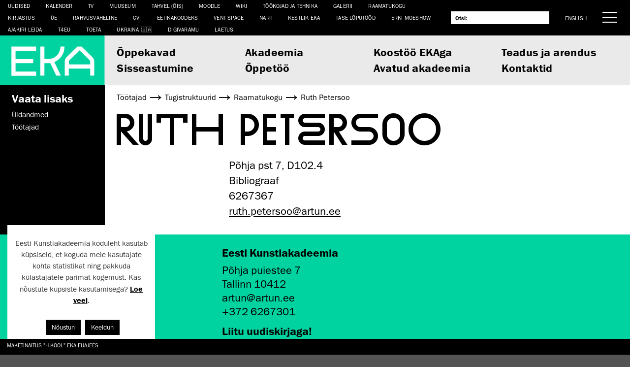

--- FILE ---
content_type: text/html; charset=UTF-8
request_url: https://www.artun.ee/et/inimesed/ruth-petersoo/
body_size: 14495
content:
<!doctype html>
<html lang="et">
  <head>
  	<meta charset="utf-8">
  	<meta http-equiv="x-ua-compatible" content="ie=edge">
  	<meta name="viewport" content="width=device-width, initial-scale=1, shrink-to-fit=no">
  	<title>Ruth Petersoo &mdash; Eesti Kunstiakadeemia</title>
<link rel="alternate" href="https://www.artun.ee/et/inimesed/ruth-petersoo/" hreflang="et" />
<link rel="alternate" href="https://www.artun.ee/en/people/ruth-petersoo-2/" hreflang="en" />

<!-- The SEO Framework by Sybre Waaijer -->
<meta name="robots" content="max-snippet:-1,max-image-preview:large,max-video-preview:-1" />
<link rel="canonical" href="https://www.artun.ee/et/inimesed/ruth-petersoo/" />
<link rel="shortlink" href="https://www.artun.ee/et/avaleht/?p=1294" />
<meta property="og:type" content="article" />
<meta property="og:locale" content="et_EE" />
<meta property="og:site_name" content="Eesti Kunstiakadeemia" />
<meta property="og:title" content="Ruth Petersoo &mdash; Eesti Kunstiakadeemia" />
<meta property="og:url" content="https://www.artun.ee/et/inimesed/ruth-petersoo/" />
<meta property="article:published_time" content="2013-03-10T15:18:42+00:00" />
<meta property="article:modified_time" content="2019-06-20T13:11:32+00:00" />
<meta property="article:publisher" content="https://www.facebook.com/Eestikunstiakadeemia" />
<meta name="twitter:card" content="summary_large_image" />
<meta name="twitter:site" content="@kunstiakadeemia" />
<meta name="twitter:title" content="Ruth Petersoo &mdash; Eesti Kunstiakadeemia" />
<meta name="google-site-verification" content="G0i9TAXZbSFZ9tyVSr-GaHDrNhkiRAdvq8898NoR3Ag" />
<script type="application/ld+json">{"@context":"https://schema.org","@graph":[{"@type":"WebSite","@id":"https://www.artun.ee/et/avaleht/#/schema/WebSite","url":"https://www.artun.ee/et/avaleht/","name":"Eesti Kunstiakadeemia","description":"Kunst Disain Arhitektuur Teadus","inLanguage":"et","potentialAction":{"@type":"SearchAction","target":{"@type":"EntryPoint","urlTemplate":"https://www.artun.ee/et/otsing/{search_term_string}/"},"query-input":"required name=search_term_string"},"publisher":{"@type":"Organization","@id":"https://www.artun.ee/et/avaleht/#/schema/Organization","name":"Eesti Kunstiakadeemia","url":"https://www.artun.ee/et/avaleht/"}},{"@type":"WebPage","@id":"https://www.artun.ee/et/inimesed/ruth-petersoo/","url":"https://www.artun.ee/et/inimesed/ruth-petersoo/","name":"Ruth Petersoo &mdash; Eesti Kunstiakadeemia","inLanguage":"et","isPartOf":{"@id":"https://www.artun.ee/et/avaleht/#/schema/WebSite"},"breadcrumb":{"@type":"BreadcrumbList","@id":"https://www.artun.ee/et/avaleht/#/schema/BreadcrumbList","itemListElement":[{"@type":"ListItem","position":1,"item":"https://www.artun.ee/et/avaleht/","name":"Eesti Kunstiakadeemia"},{"@type":"ListItem","position":2,"item":"https://www.artun.ee/et/kategooria/tugistruktuurid/","name":"Rubriik: Tugistruktuurid"},{"@type":"ListItem","position":3,"item":"https://www.artun.ee/et/kategooria/tugistruktuurid/raamatukogu/","name":"Rubriik: Raamatukogu"},{"@type":"ListItem","position":4,"name":"Ruth Petersoo"}]},"potentialAction":{"@type":"ReadAction","target":"https://www.artun.ee/et/inimesed/ruth-petersoo/"},"datePublished":"2013-03-10T15:18:42+00:00","dateModified":"2019-06-20T13:11:32+00:00"}]}</script>
<!-- / The SEO Framework by Sybre Waaijer | 1.58ms meta | 0.04ms boot -->

<link rel='dns-prefetch' href='//client.crisp.chat' />
		<!-- This site uses the Google Analytics by ExactMetrics plugin v8.1.0 - Using Analytics tracking - https://www.exactmetrics.com/ -->
							<script src="//www.googletagmanager.com/gtag/js?id=G-J3KNK7PQBF"  data-cfasync="false" data-wpfc-render="false" type="text/javascript" async></script>
			<script data-cfasync="false" data-wpfc-render="false" type="text/javascript">
				var em_version = '8.1.0';
				var em_track_user = true;
				var em_no_track_reason = '';
								var ExactMetricsDefaultLocations = {"page_location":"https:\/\/www.artun.ee\/et\/inimesed\/ruth-petersoo\/"};
				if ( typeof ExactMetricsPrivacyGuardFilter === 'function' ) {
					var ExactMetricsLocations = (typeof ExactMetricsExcludeQuery === 'object') ? ExactMetricsPrivacyGuardFilter( ExactMetricsExcludeQuery ) : ExactMetricsPrivacyGuardFilter( ExactMetricsDefaultLocations );
				} else {
					var ExactMetricsLocations = (typeof ExactMetricsExcludeQuery === 'object') ? ExactMetricsExcludeQuery : ExactMetricsDefaultLocations;
				}

								var disableStrs = [
										'ga-disable-G-J3KNK7PQBF',
									];

				/* Function to detect opted out users */
				function __gtagTrackerIsOptedOut() {
					for (var index = 0; index < disableStrs.length; index++) {
						if (document.cookie.indexOf(disableStrs[index] + '=true') > -1) {
							return true;
						}
					}

					return false;
				}

				/* Disable tracking if the opt-out cookie exists. */
				if (__gtagTrackerIsOptedOut()) {
					for (var index = 0; index < disableStrs.length; index++) {
						window[disableStrs[index]] = true;
					}
				}

				/* Opt-out function */
				function __gtagTrackerOptout() {
					for (var index = 0; index < disableStrs.length; index++) {
						document.cookie = disableStrs[index] + '=true; expires=Thu, 31 Dec 2099 23:59:59 UTC; path=/';
						window[disableStrs[index]] = true;
					}
				}

				if ('undefined' === typeof gaOptout) {
					function gaOptout() {
						__gtagTrackerOptout();
					}
				}
								window.dataLayer = window.dataLayer || [];

				window.ExactMetricsDualTracker = {
					helpers: {},
					trackers: {},
				};
				if (em_track_user) {
					function __gtagDataLayer() {
						dataLayer.push(arguments);
					}

					function __gtagTracker(type, name, parameters) {
						if (!parameters) {
							parameters = {};
						}

						if (parameters.send_to) {
							__gtagDataLayer.apply(null, arguments);
							return;
						}

						if (type === 'event') {
														parameters.send_to = exactmetrics_frontend.v4_id;
							var hookName = name;
							if (typeof parameters['event_category'] !== 'undefined') {
								hookName = parameters['event_category'] + ':' + name;
							}

							if (typeof ExactMetricsDualTracker.trackers[hookName] !== 'undefined') {
								ExactMetricsDualTracker.trackers[hookName](parameters);
							} else {
								__gtagDataLayer('event', name, parameters);
							}
							
						} else {
							__gtagDataLayer.apply(null, arguments);
						}
					}

					__gtagTracker('js', new Date());
					__gtagTracker('set', {
						'developer_id.dNDMyYj': true,
											});
					if ( ExactMetricsLocations.page_location ) {
						__gtagTracker('set', ExactMetricsLocations);
					}
										__gtagTracker('config', 'G-J3KNK7PQBF', {"forceSSL":"true"} );
															window.gtag = __gtagTracker;										(function () {
						/* https://developers.google.com/analytics/devguides/collection/analyticsjs/ */
						/* ga and __gaTracker compatibility shim. */
						var noopfn = function () {
							return null;
						};
						var newtracker = function () {
							return new Tracker();
						};
						var Tracker = function () {
							return null;
						};
						var p = Tracker.prototype;
						p.get = noopfn;
						p.set = noopfn;
						p.send = function () {
							var args = Array.prototype.slice.call(arguments);
							args.unshift('send');
							__gaTracker.apply(null, args);
						};
						var __gaTracker = function () {
							var len = arguments.length;
							if (len === 0) {
								return;
							}
							var f = arguments[len - 1];
							if (typeof f !== 'object' || f === null || typeof f.hitCallback !== 'function') {
								if ('send' === arguments[0]) {
									var hitConverted, hitObject = false, action;
									if ('event' === arguments[1]) {
										if ('undefined' !== typeof arguments[3]) {
											hitObject = {
												'eventAction': arguments[3],
												'eventCategory': arguments[2],
												'eventLabel': arguments[4],
												'value': arguments[5] ? arguments[5] : 1,
											}
										}
									}
									if ('pageview' === arguments[1]) {
										if ('undefined' !== typeof arguments[2]) {
											hitObject = {
												'eventAction': 'page_view',
												'page_path': arguments[2],
											}
										}
									}
									if (typeof arguments[2] === 'object') {
										hitObject = arguments[2];
									}
									if (typeof arguments[5] === 'object') {
										Object.assign(hitObject, arguments[5]);
									}
									if ('undefined' !== typeof arguments[1].hitType) {
										hitObject = arguments[1];
										if ('pageview' === hitObject.hitType) {
											hitObject.eventAction = 'page_view';
										}
									}
									if (hitObject) {
										action = 'timing' === arguments[1].hitType ? 'timing_complete' : hitObject.eventAction;
										hitConverted = mapArgs(hitObject);
										__gtagTracker('event', action, hitConverted);
									}
								}
								return;
							}

							function mapArgs(args) {
								var arg, hit = {};
								var gaMap = {
									'eventCategory': 'event_category',
									'eventAction': 'event_action',
									'eventLabel': 'event_label',
									'eventValue': 'event_value',
									'nonInteraction': 'non_interaction',
									'timingCategory': 'event_category',
									'timingVar': 'name',
									'timingValue': 'value',
									'timingLabel': 'event_label',
									'page': 'page_path',
									'location': 'page_location',
									'title': 'page_title',
									'referrer' : 'page_referrer',
								};
								for (arg in args) {
																		if (!(!args.hasOwnProperty(arg) || !gaMap.hasOwnProperty(arg))) {
										hit[gaMap[arg]] = args[arg];
									} else {
										hit[arg] = args[arg];
									}
								}
								return hit;
							}

							try {
								f.hitCallback();
							} catch (ex) {
							}
						};
						__gaTracker.create = newtracker;
						__gaTracker.getByName = newtracker;
						__gaTracker.getAll = function () {
							return [];
						};
						__gaTracker.remove = noopfn;
						__gaTracker.loaded = true;
						window['__gaTracker'] = __gaTracker;
					})();
									} else {
										console.log("");
					(function () {
						function __gtagTracker() {
							return null;
						}

						window['__gtagTracker'] = __gtagTracker;
						window['gtag'] = __gtagTracker;
					})();
									}
			</script>
				<!-- / Google Analytics by ExactMetrics -->
		<script type="text/javascript">
/* <![CDATA[ */
window._wpemojiSettings = {"baseUrl":"https:\/\/s.w.org\/images\/core\/emoji\/15.0.3\/72x72\/","ext":".png","svgUrl":"https:\/\/s.w.org\/images\/core\/emoji\/15.0.3\/svg\/","svgExt":".svg","source":{"concatemoji":"https:\/\/www.artun.ee\/wp\/wp-includes\/js\/wp-emoji-release.min.js?ver=6.6-alpha-58113"}};
/*! This file is auto-generated */
!function(i,n){var o,s,e;function c(e){try{var t={supportTests:e,timestamp:(new Date).valueOf()};sessionStorage.setItem(o,JSON.stringify(t))}catch(e){}}function p(e,t,n){e.clearRect(0,0,e.canvas.width,e.canvas.height),e.fillText(t,0,0);var t=new Uint32Array(e.getImageData(0,0,e.canvas.width,e.canvas.height).data),r=(e.clearRect(0,0,e.canvas.width,e.canvas.height),e.fillText(n,0,0),new Uint32Array(e.getImageData(0,0,e.canvas.width,e.canvas.height).data));return t.every(function(e,t){return e===r[t]})}function u(e,t,n){switch(t){case"flag":return n(e,"\ud83c\udff3\ufe0f\u200d\u26a7\ufe0f","\ud83c\udff3\ufe0f\u200b\u26a7\ufe0f")?!1:!n(e,"\ud83c\uddfa\ud83c\uddf3","\ud83c\uddfa\u200b\ud83c\uddf3")&&!n(e,"\ud83c\udff4\udb40\udc67\udb40\udc62\udb40\udc65\udb40\udc6e\udb40\udc67\udb40\udc7f","\ud83c\udff4\u200b\udb40\udc67\u200b\udb40\udc62\u200b\udb40\udc65\u200b\udb40\udc6e\u200b\udb40\udc67\u200b\udb40\udc7f");case"emoji":return!n(e,"\ud83d\udc26\u200d\u2b1b","\ud83d\udc26\u200b\u2b1b")}return!1}function f(e,t,n){var r="undefined"!=typeof WorkerGlobalScope&&self instanceof WorkerGlobalScope?new OffscreenCanvas(300,150):i.createElement("canvas"),a=r.getContext("2d",{willReadFrequently:!0}),o=(a.textBaseline="top",a.font="600 32px Arial",{});return e.forEach(function(e){o[e]=t(a,e,n)}),o}function t(e){var t=i.createElement("script");t.src=e,t.defer=!0,i.head.appendChild(t)}"undefined"!=typeof Promise&&(o="wpEmojiSettingsSupports",s=["flag","emoji"],n.supports={everything:!0,everythingExceptFlag:!0},e=new Promise(function(e){i.addEventListener("DOMContentLoaded",e,{once:!0})}),new Promise(function(t){var n=function(){try{var e=JSON.parse(sessionStorage.getItem(o));if("object"==typeof e&&"number"==typeof e.timestamp&&(new Date).valueOf()<e.timestamp+604800&&"object"==typeof e.supportTests)return e.supportTests}catch(e){}return null}();if(!n){if("undefined"!=typeof Worker&&"undefined"!=typeof OffscreenCanvas&&"undefined"!=typeof URL&&URL.createObjectURL&&"undefined"!=typeof Blob)try{var e="postMessage("+f.toString()+"("+[JSON.stringify(s),u.toString(),p.toString()].join(",")+"));",r=new Blob([e],{type:"text/javascript"}),a=new Worker(URL.createObjectURL(r),{name:"wpTestEmojiSupports"});return void(a.onmessage=function(e){c(n=e.data),a.terminate(),t(n)})}catch(e){}c(n=f(s,u,p))}t(n)}).then(function(e){for(var t in e)n.supports[t]=e[t],n.supports.everything=n.supports.everything&&n.supports[t],"flag"!==t&&(n.supports.everythingExceptFlag=n.supports.everythingExceptFlag&&n.supports[t]);n.supports.everythingExceptFlag=n.supports.everythingExceptFlag&&!n.supports.flag,n.DOMReady=!1,n.readyCallback=function(){n.DOMReady=!0}}).then(function(){return e}).then(function(){var e;n.supports.everything||(n.readyCallback(),(e=n.source||{}).concatemoji?t(e.concatemoji):e.wpemoji&&e.twemoji&&(t(e.twemoji),t(e.wpemoji)))}))}((window,document),window._wpemojiSettings);
/* ]]> */
</script>
<style id='wp-emoji-styles-inline-css' type='text/css'>

	img.wp-smiley, img.emoji {
		display: inline !important;
		border: none !important;
		box-shadow: none !important;
		height: 1em !important;
		width: 1em !important;
		margin: 0 0.07em !important;
		vertical-align: -0.1em !important;
		background: none !important;
		padding: 0 !important;
	}
</style>
<link rel='stylesheet' id='wp-block-library-css' href='https://www.artun.ee/wp/wp-includes/css/dist/block-library/style.min.css?ver=6.6-alpha-58113' type='text/css' media='all' />
<style id='pdfemb-pdf-embedder-viewer-style-inline-css' type='text/css'>
.wp-block-pdfemb-pdf-embedder-viewer{max-width:none}

</style>
<style id='global-styles-inline-css' type='text/css'>
body{--wp--preset--color--black: #000000;--wp--preset--color--cyan-bluish-gray: #abb8c3;--wp--preset--color--white: #ffffff;--wp--preset--color--pale-pink: #f78da7;--wp--preset--color--vivid-red: #cf2e2e;--wp--preset--color--luminous-vivid-orange: #ff6900;--wp--preset--color--luminous-vivid-amber: #fcb900;--wp--preset--color--light-green-cyan: #7bdcb5;--wp--preset--color--vivid-green-cyan: #00d084;--wp--preset--color--pale-cyan-blue: #8ed1fc;--wp--preset--color--vivid-cyan-blue: #0693e3;--wp--preset--color--vivid-purple: #9b51e0;--wp--preset--gradient--vivid-cyan-blue-to-vivid-purple: linear-gradient(135deg,rgba(6,147,227,1) 0%,rgb(155,81,224) 100%);--wp--preset--gradient--light-green-cyan-to-vivid-green-cyan: linear-gradient(135deg,rgb(122,220,180) 0%,rgb(0,208,130) 100%);--wp--preset--gradient--luminous-vivid-amber-to-luminous-vivid-orange: linear-gradient(135deg,rgba(252,185,0,1) 0%,rgba(255,105,0,1) 100%);--wp--preset--gradient--luminous-vivid-orange-to-vivid-red: linear-gradient(135deg,rgba(255,105,0,1) 0%,rgb(207,46,46) 100%);--wp--preset--gradient--very-light-gray-to-cyan-bluish-gray: linear-gradient(135deg,rgb(238,238,238) 0%,rgb(169,184,195) 100%);--wp--preset--gradient--cool-to-warm-spectrum: linear-gradient(135deg,rgb(74,234,220) 0%,rgb(151,120,209) 20%,rgb(207,42,186) 40%,rgb(238,44,130) 60%,rgb(251,105,98) 80%,rgb(254,248,76) 100%);--wp--preset--gradient--blush-light-purple: linear-gradient(135deg,rgb(255,206,236) 0%,rgb(152,150,240) 100%);--wp--preset--gradient--blush-bordeaux: linear-gradient(135deg,rgb(254,205,165) 0%,rgb(254,45,45) 50%,rgb(107,0,62) 100%);--wp--preset--gradient--luminous-dusk: linear-gradient(135deg,rgb(255,203,112) 0%,rgb(199,81,192) 50%,rgb(65,88,208) 100%);--wp--preset--gradient--pale-ocean: linear-gradient(135deg,rgb(255,245,203) 0%,rgb(182,227,212) 50%,rgb(51,167,181) 100%);--wp--preset--gradient--electric-grass: linear-gradient(135deg,rgb(202,248,128) 0%,rgb(113,206,126) 100%);--wp--preset--gradient--midnight: linear-gradient(135deg,rgb(2,3,129) 0%,rgb(40,116,252) 100%);--wp--preset--font-size--small: 13px;--wp--preset--font-size--medium: 20px;--wp--preset--font-size--large: 36px;--wp--preset--font-size--x-large: 42px;--wp--preset--spacing--20: 0.44rem;--wp--preset--spacing--30: 0.67rem;--wp--preset--spacing--40: 1rem;--wp--preset--spacing--50: 1.5rem;--wp--preset--spacing--60: 2.25rem;--wp--preset--spacing--70: 3.38rem;--wp--preset--spacing--80: 5.06rem;--wp--preset--shadow--natural: 6px 6px 9px rgba(0, 0, 0, 0.2);--wp--preset--shadow--deep: 12px 12px 50px rgba(0, 0, 0, 0.4);--wp--preset--shadow--sharp: 6px 6px 0px rgba(0, 0, 0, 0.2);--wp--preset--shadow--outlined: 6px 6px 0px -3px rgba(255, 255, 255, 1), 6px 6px rgba(0, 0, 0, 1);--wp--preset--shadow--crisp: 6px 6px 0px rgba(0, 0, 0, 1);}body { margin: 0; }.wp-site-blocks > .alignleft { float: left; margin-right: 2em; }.wp-site-blocks > .alignright { float: right; margin-left: 2em; }.wp-site-blocks > .aligncenter { justify-content: center; margin-left: auto; margin-right: auto; }:where(.is-layout-flex){gap: 0.5em;}:where(.is-layout-grid){gap: 0.5em;}body .is-layout-flow > .alignleft{float: left;margin-inline-start: 0;margin-inline-end: 2em;}body .is-layout-flow > .alignright{float: right;margin-inline-start: 2em;margin-inline-end: 0;}body .is-layout-flow > .aligncenter{margin-left: auto !important;margin-right: auto !important;}body .is-layout-constrained > .alignleft{float: left;margin-inline-start: 0;margin-inline-end: 2em;}body .is-layout-constrained > .alignright{float: right;margin-inline-start: 2em;margin-inline-end: 0;}body .is-layout-constrained > .aligncenter{margin-left: auto !important;margin-right: auto !important;}body .is-layout-constrained > :where(:not(.alignleft):not(.alignright):not(.alignfull)){margin-left: auto !important;margin-right: auto !important;}body .is-layout-flex{display: flex;}body .is-layout-flex{flex-wrap: wrap;align-items: center;}body .is-layout-flex > *{margin: 0;}body .is-layout-grid{display: grid;}body .is-layout-grid > *{margin: 0;}body{padding-top: 0px;padding-right: 0px;padding-bottom: 0px;padding-left: 0px;}a:where(:not(.wp-element-button)){text-decoration: underline;}.wp-element-button, .wp-block-button__link{background-color: #32373c;border-width: 0;color: #fff;font-family: inherit;font-size: inherit;line-height: inherit;padding: calc(0.667em + 2px) calc(1.333em + 2px);text-decoration: none;}.has-black-color{color: var(--wp--preset--color--black) !important;}.has-cyan-bluish-gray-color{color: var(--wp--preset--color--cyan-bluish-gray) !important;}.has-white-color{color: var(--wp--preset--color--white) !important;}.has-pale-pink-color{color: var(--wp--preset--color--pale-pink) !important;}.has-vivid-red-color{color: var(--wp--preset--color--vivid-red) !important;}.has-luminous-vivid-orange-color{color: var(--wp--preset--color--luminous-vivid-orange) !important;}.has-luminous-vivid-amber-color{color: var(--wp--preset--color--luminous-vivid-amber) !important;}.has-light-green-cyan-color{color: var(--wp--preset--color--light-green-cyan) !important;}.has-vivid-green-cyan-color{color: var(--wp--preset--color--vivid-green-cyan) !important;}.has-pale-cyan-blue-color{color: var(--wp--preset--color--pale-cyan-blue) !important;}.has-vivid-cyan-blue-color{color: var(--wp--preset--color--vivid-cyan-blue) !important;}.has-vivid-purple-color{color: var(--wp--preset--color--vivid-purple) !important;}.has-black-background-color{background-color: var(--wp--preset--color--black) !important;}.has-cyan-bluish-gray-background-color{background-color: var(--wp--preset--color--cyan-bluish-gray) !important;}.has-white-background-color{background-color: var(--wp--preset--color--white) !important;}.has-pale-pink-background-color{background-color: var(--wp--preset--color--pale-pink) !important;}.has-vivid-red-background-color{background-color: var(--wp--preset--color--vivid-red) !important;}.has-luminous-vivid-orange-background-color{background-color: var(--wp--preset--color--luminous-vivid-orange) !important;}.has-luminous-vivid-amber-background-color{background-color: var(--wp--preset--color--luminous-vivid-amber) !important;}.has-light-green-cyan-background-color{background-color: var(--wp--preset--color--light-green-cyan) !important;}.has-vivid-green-cyan-background-color{background-color: var(--wp--preset--color--vivid-green-cyan) !important;}.has-pale-cyan-blue-background-color{background-color: var(--wp--preset--color--pale-cyan-blue) !important;}.has-vivid-cyan-blue-background-color{background-color: var(--wp--preset--color--vivid-cyan-blue) !important;}.has-vivid-purple-background-color{background-color: var(--wp--preset--color--vivid-purple) !important;}.has-black-border-color{border-color: var(--wp--preset--color--black) !important;}.has-cyan-bluish-gray-border-color{border-color: var(--wp--preset--color--cyan-bluish-gray) !important;}.has-white-border-color{border-color: var(--wp--preset--color--white) !important;}.has-pale-pink-border-color{border-color: var(--wp--preset--color--pale-pink) !important;}.has-vivid-red-border-color{border-color: var(--wp--preset--color--vivid-red) !important;}.has-luminous-vivid-orange-border-color{border-color: var(--wp--preset--color--luminous-vivid-orange) !important;}.has-luminous-vivid-amber-border-color{border-color: var(--wp--preset--color--luminous-vivid-amber) !important;}.has-light-green-cyan-border-color{border-color: var(--wp--preset--color--light-green-cyan) !important;}.has-vivid-green-cyan-border-color{border-color: var(--wp--preset--color--vivid-green-cyan) !important;}.has-pale-cyan-blue-border-color{border-color: var(--wp--preset--color--pale-cyan-blue) !important;}.has-vivid-cyan-blue-border-color{border-color: var(--wp--preset--color--vivid-cyan-blue) !important;}.has-vivid-purple-border-color{border-color: var(--wp--preset--color--vivid-purple) !important;}.has-vivid-cyan-blue-to-vivid-purple-gradient-background{background: var(--wp--preset--gradient--vivid-cyan-blue-to-vivid-purple) !important;}.has-light-green-cyan-to-vivid-green-cyan-gradient-background{background: var(--wp--preset--gradient--light-green-cyan-to-vivid-green-cyan) !important;}.has-luminous-vivid-amber-to-luminous-vivid-orange-gradient-background{background: var(--wp--preset--gradient--luminous-vivid-amber-to-luminous-vivid-orange) !important;}.has-luminous-vivid-orange-to-vivid-red-gradient-background{background: var(--wp--preset--gradient--luminous-vivid-orange-to-vivid-red) !important;}.has-very-light-gray-to-cyan-bluish-gray-gradient-background{background: var(--wp--preset--gradient--very-light-gray-to-cyan-bluish-gray) !important;}.has-cool-to-warm-spectrum-gradient-background{background: var(--wp--preset--gradient--cool-to-warm-spectrum) !important;}.has-blush-light-purple-gradient-background{background: var(--wp--preset--gradient--blush-light-purple) !important;}.has-blush-bordeaux-gradient-background{background: var(--wp--preset--gradient--blush-bordeaux) !important;}.has-luminous-dusk-gradient-background{background: var(--wp--preset--gradient--luminous-dusk) !important;}.has-pale-ocean-gradient-background{background: var(--wp--preset--gradient--pale-ocean) !important;}.has-electric-grass-gradient-background{background: var(--wp--preset--gradient--electric-grass) !important;}.has-midnight-gradient-background{background: var(--wp--preset--gradient--midnight) !important;}.has-small-font-size{font-size: var(--wp--preset--font-size--small) !important;}.has-medium-font-size{font-size: var(--wp--preset--font-size--medium) !important;}.has-large-font-size{font-size: var(--wp--preset--font-size--large) !important;}.has-x-large-font-size{font-size: var(--wp--preset--font-size--x-large) !important;}
.wp-block-navigation a:where(:not(.wp-element-button)){color: inherit;}
:where(.wp-block-post-template.is-layout-flex){gap: 1.25em;}:where(.wp-block-post-template.is-layout-grid){gap: 1.25em;}
:where(.wp-block-columns.is-layout-flex){gap: 2em;}:where(.wp-block-columns.is-layout-grid){gap: 2em;}
.wp-block-pullquote{font-size: 1.5em;line-height: 1.6;}
</style>
<link rel='stylesheet' id='cookie-law-info-css' href='https://www.artun.ee/app/plugins/cookie-law-info/legacy/public/css/cookie-law-info-public.css?ver=3.2.7' type='text/css' media='all' />
<link rel='stylesheet' id='cookie-law-info-gdpr-css' href='https://www.artun.ee/app/plugins/cookie-law-info/legacy/public/css/cookie-law-info-gdpr.css?ver=3.2.7' type='text/css' media='all' />
<link rel='stylesheet' id='mailerlite_forms.css-css' href='https://www.artun.ee/app/plugins/official-mailerlite-sign-up-forms/assets/css/mailerlite_forms.css?ver=1.7.13' type='text/css' media='all' />
<link rel='stylesheet' id='sharebear-css' href='https://www.artun.ee/app/plugins/sharebear-pro/assets/css/sharebear.css?ver=6.6-alpha-58113' type='text/css' media='all' />
<link rel='stylesheet' id='sage/main.css-css' href='https://www.artun.ee/app/themes/eka2017/dist/styles/main_d7f0586f.css' type='text/css' media='all' />
<script type="text/javascript" src="https://www.artun.ee/app/plugins/google-analytics-dashboard-for-wp/assets/js/frontend-gtag.min.js?ver=8.1.0" id="exactmetrics-frontend-script-js" async="async" data-wp-strategy="async"></script>
<script data-cfasync="false" data-wpfc-render="false" type="text/javascript" id='exactmetrics-frontend-script-js-extra'>/* <![CDATA[ */
var exactmetrics_frontend = {"js_events_tracking":"true","download_extensions":"zip,mp3,mpeg,pdf,docx,pptx,xlsx,rar","inbound_paths":"[{\"path\":\"\\\/go\\\/\",\"label\":\"affiliate\"},{\"path\":\"\\\/recommend\\\/\",\"label\":\"affiliate\"}]","home_url":"https:\/\/www.artun.ee","hash_tracking":"false","v4_id":"G-J3KNK7PQBF"};/* ]]> */
</script>
<script type="text/javascript" src="https://www.artun.ee/wp/wp-includes/js/jquery/jquery.min.js?ver=3.7.1" id="jquery-core-js"></script>
<script type="text/javascript" id="jquery-migrate-js-before">
/* <![CDATA[ */
jQuery.migrateMute = true;
/* ]]> */
</script>
<script type="text/javascript" src="https://www.artun.ee/wp/wp-includes/js/jquery/jquery-migrate.min.js?ver=3.4.1" id="jquery-migrate-js"></script>
<script type="text/javascript" id="cookie-law-info-js-extra">
/* <![CDATA[ */
var Cli_Data = {"nn_cookie_ids":[],"cookielist":[],"non_necessary_cookies":[],"ccpaEnabled":"","ccpaRegionBased":"","ccpaBarEnabled":"","strictlyEnabled":["necessary","obligatoire"],"ccpaType":"gdpr","js_blocking":"1","custom_integration":"","triggerDomRefresh":"","secure_cookies":""};
var cli_cookiebar_settings = {"animate_speed_hide":"500","animate_speed_show":"500","background":"#FFF","border":"#b1a6a6c2","border_on":"","button_1_button_colour":"#000000","button_1_button_hover":"#000000","button_1_link_colour":"#fff","button_1_as_button":"1","button_1_new_win":"","button_2_button_colour":"#333","button_2_button_hover":"#292929","button_2_link_colour":"#000000","button_2_as_button":"","button_2_hidebar":"1","button_3_button_colour":"#000000","button_3_button_hover":"#000000","button_3_link_colour":"#ffffff","button_3_as_button":"1","button_3_new_win":"","button_4_button_colour":"#000","button_4_button_hover":"#000000","button_4_link_colour":"#333333","button_4_as_button":"","button_7_button_colour":"#61a229","button_7_button_hover":"#4e8221","button_7_link_colour":"#fff","button_7_as_button":"1","button_7_new_win":"","font_family":"inherit","header_fix":"","notify_animate_hide":"1","notify_animate_show":"","notify_div_id":"#cookie-law-info-bar","notify_position_horizontal":"right","notify_position_vertical":"bottom","scroll_close":"","scroll_close_reload":"","accept_close_reload":"","reject_close_reload":"","showagain_tab":"1","showagain_background":"#fff","showagain_border":"#000","showagain_div_id":"#cookie-law-info-again","showagain_x_position":"0px","text":"#333333","show_once_yn":"","show_once":"10000","logging_on":"","as_popup":"","popup_overlay":"1","bar_heading_text":"","cookie_bar_as":"widget","popup_showagain_position":"bottom-right","widget_position":"left"};
var log_object = {"ajax_url":"https:\/\/www.artun.ee\/wp\/wp-admin\/admin-ajax.php"};
/* ]]> */
</script>
<script type="text/javascript" src="https://www.artun.ee/app/plugins/cookie-law-info/legacy/public/js/cookie-law-info-public.js?ver=3.2.7" id="cookie-law-info-js"></script>
<link rel="https://api.w.org/" href="https://www.artun.ee/wp-json/" /><link rel="EditURI" type="application/rsd+xml" title="RSD" href="https://www.artun.ee/wp/xmlrpc.php?rsd" />
<link rel="alternate" type="application/json+oembed" href="https://www.artun.ee/wp-json/oembed/1.0/embed?url=https%3A%2F%2Fwww.artun.ee%2Fet%2Finimesed%2Fruth-petersoo%2F" />
<link rel="alternate" type="text/xml+oembed" href="https://www.artun.ee/wp-json/oembed/1.0/embed?url=https%3A%2F%2Fwww.artun.ee%2Fet%2Finimesed%2Fruth-petersoo%2F&#038;format=xml" />
            <!-- MailerLite Universal -->
            <script>
                (function (m, a, i, l, e, r) {
                    m['MailerLiteObject'] = e;

                    function f() {
                        var c = {a: arguments, q: []};
                        var r = this.push(c);
                        return "number" != typeof r ? r : f.bind(c.q);
                    }

                    f.q = f.q || [];
                    m[e] = m[e] || f.bind(f.q);
                    m[e].q = m[e].q || f.q;
                    r = a.createElement(i);
                    var _ = a.getElementsByTagName(i)[0];
                    r.async = 1;
                    r.src = l + '?' + (~~(new Date().getTime() / 10000000));
                    _.parentNode.insertBefore(r, _);
                })(window, document, 'script', 'https://static.mailerlite.com/js/universal.js', 'ml');

                var ml_account = ml('accounts', '415261', 'x2p8o5g3l4', 'load');
            </script>
            <!-- End MailerLite Universal -->
        <meta name="facebook-domain-verification" content="fo0ortt0zbgq34wpq7tjdl5g3vm6gk" />		<style>
			.algolia-search-highlight {
				background-color: #fffbcc;
				border-radius: 2px;
				font-style: normal;
			}
		</style>
				<style type="text/css" id="wp-custom-css">
			.wp-block-media-text__media img {
	height: auto !important;
}

.has-small-line-height {
	line-height: 1.4285rem !important;
}

.ua-flag::after {
  content: "\1F1FA\1F1E6";
	margin-left: 5px;
}

		</style>
		  	<link rel="icon" href="https://www.artun.ee/app/themes/eka2017/dist/images/favicon_7b1b3580.ico" type="image/x-icon" />
    <script type="text/javascript">
    	function getLangCode () { 
    		return "et";
    	}
    </script>
	<!-- Facebook Pixel Code -->
	<script>
	!function(f,b,e,v,n,t,s)
	{if(f.fbq)return;n=f.fbq=function(){n.callMethod?
	n.callMethod.apply(n,arguments):n.queue.push(arguments)};
	if(!f._fbq)f._fbq=n;n.push=n;n.loaded=!0;n.version='2.0';
	n.queue=[];t=b.createElement(e);t.async=!0;
	t.src=v;s=b.getElementsByTagName(e)[0];
	s.parentNode.insertBefore(t,s)}(window,document,'script',
	'https://connect.facebook.net/en_US/fbevents.js');
	fbq('init', '1666785060034847');
	fbq('init', '961938747341902');
	fbq('track', 'PageView');
	</script>
	<noscript>
	<img height="1" width="1"
	src="https://www.facebook.com/tr?id=1666785060034847&ev=PageView&noscript=1"
	/>
	<img height="1" width="1" 
	src="https://www.facebook.com/tr?id=961938747341902&ev=PageView
	&noscript=1"/>
	</noscript>
	<!-- End Facebook Pixel Code -->
	</head>
  <body class="eka_contacts-template-default single single-eka_contacts postid-1294 wp-embed-responsive ruth-petersoo app-data index-data singular-data single-data single-eka_contacts-data single-eka_contacts-ruth-petersoo-data">
    <div class="ui right vertical inverted menu sidebar desktop-tablet-only" id="mobile-right-sidebar">
      <a href="https://accounts.google.com/o/oauth2/auth?scope=https%3A%2F%2Fwww.googleapis.com%2Fauth%2Fuserinfo.email+https%3A%2F%2Fwww.googleapis.com%2Fauth%2Fuserinfo.profile&state=b706afc1bc&redirect_uri=https%3A%2F%2Fwww.artun.ee%2Fapp%2Fplugins%2Feka-user-management%2Flogin.php&response_type=code&client_id=125836874115.apps.googleusercontent.com&hd=artun.ee" title="Logi sisse" class="item">Logi sisse</a><a  href="https://www.artun.ee/en/people/ruth-petersoo-2/"  class="lang-item lang-item-775 lang-item-en lang-item-first item menu-english">English</a></li>
<a  href="https://www.artun.ee/sisseastumine/tere-tulemast/"  class="item menu-sisseastumine">Sisseastumine</a></li>
<a  href="/erialad"  class="item menu-erialad">Erialad</a></li>
<a  href="/kontaktid"  class="item menu-kontaktid">Kontaktid</a></li>
<a  href="https://www.artun.ee/akadeemia/akadeemiast/tutvustus/"  class="item menu-akadeemia">Akadeemia</a></li>
<a  href="/oppimine"  class="item menu-oppimine">Õppimine</a></li>
<a  href="https://www.artun.ee/teadus-ja-arendus/teadus/teadustegevus/"  class="item menu-teadus-ja-arendus">Teadus ja arendus</a></li>
<a  href="/avatud-akadeemia"  class="item menu-avatud-akadeemia">Avatud Akadeemia</a></li>
<a  href="https://tahvel.edu.ee/#/"  class="black-bg-menu-item item menu-tahvel-ois">Tahvel (ÕIS)</a></li>
<a  href="https://moodle.artun.ee/"  class="black-bg-menu-item item menu-moodle">Moodle</a></li>
    </div>
    <div class="ui top vertical inverted grey menu sidebar mobile-only" id="mobile-top-sidebar">
      <a href="https://accounts.google.com/o/oauth2/auth?scope=https%3A%2F%2Fwww.googleapis.com%2Fauth%2Fuserinfo.email+https%3A%2F%2Fwww.googleapis.com%2Fauth%2Fuserinfo.profile&state=b706afc1bc&redirect_uri=https%3A%2F%2Fwww.artun.ee%2Fapp%2Fplugins%2Feka-user-management%2Flogin.php&response_type=code&client_id=125836874115.apps.googleusercontent.com&hd=artun.ee" title="Logi sisse" class="item">Logi sisse</a><a  href="https://www.artun.ee/en/people/ruth-petersoo-2/"  class="lang-item lang-item-775 lang-item-en lang-item-first item menu-english">English</a></li>
<a  href="https://www.artun.ee/sisseastumine/tere-tulemast/"  class="item menu-sisseastumine">Sisseastumine</a></li>
<a  href="/erialad"  class="item menu-erialad">Erialad</a></li>
<a  href="/kontaktid"  class="item menu-kontaktid">Kontaktid</a></li>
<a  href="https://www.artun.ee/akadeemia/akadeemiast/tutvustus/"  class="item menu-akadeemia">Akadeemia</a></li>
<a  href="/oppimine"  class="item menu-oppimine">Õppimine</a></li>
<a  href="https://www.artun.ee/teadus-ja-arendus/teadus/teadustegevus/"  class="item menu-teadus-ja-arendus">Teadus ja arendus</a></li>
<a  href="/avatud-akadeemia"  class="item menu-avatud-akadeemia">Avatud Akadeemia</a></li>
<a  href="https://tahvel.edu.ee/#/"  class="black-bg-menu-item item menu-tahvel-ois">Tahvel (ÕIS)</a></li>
<a  href="https://moodle.artun.ee/"  class="black-bg-menu-item item menu-moodle">Moodle</a></li>
    </div>
    <header id="main-header grey-bg z9">
	<div class="ui fluid container grey-bg z9">
		<div class="ui mobile only middle aligned grid grey-bg z9">
			<div class="centered row grey-bg z9">
				<div class="four wide column grey-bg z9">
					<a href="https://www.artun.ee/et/avaleht/">
				    	<img class="ui fluid image z9" alt="Logo of the Estonian Academy of Arts" src="https://www.artun.ee/app/themes/eka2017/dist/images/estonian-academy-arts-logo_c0a1f5b2.svg">
					</a>
				</div>
				<div class="six wide column grey-bg z9">
					<form class="ui mini form" method="get" id="searchform" action="https://www.artun.ee/">
						<div class="ui fluid input ml1">
							<input type="text" class="field" name="s" id="s" placeholder="Otsi:" />
						</div>
					</form>
				</div>
				<div class="two wide column grey-bg z9">
				    <a href="javascript:;" class="launch item open button z9 hamburger hamburger--boring js-hamburger">
				        <div class="hamburger-box align-bottom">
				          <div class="hamburger-inner black"></div>
				        </div>
				    </a>
				</div>
			</div>
		</div>
		<nav class="ui inverted mini menu" id="ticker-nav">
			<div class="fitted item">
				<div class="newsticker"><ul id="newsticker"><li><a style="color: #fff;" href="https://www.artun.ee/et/kalender/maketinaitus-h-kool-eka-fuajees/">Maketinäitus "H-kool" EKA fuajees</a></li><li><a style="color: #fff;" href="https://www.artun.ee/et/eka-valge-maja-on-aasta-betoonehitis-2025-nominent/">EKA valge maja on Aasta Betoonehitis 2025 nominent</a></li><li><a style="color: #fff;" href="https://www.artun.ee/et/loputoode-kaitsmiskomisjonid/">Lõputööde kaitsmiskomisjonid 2025/2026. õa sügis (jaanuaris)</a></li><li><a style="color: #fff;" href="https://www.artun.ee/et/kalender/ketlin-kuusing-ja-sten-saarits-hop-galeriis/">Ketlin Kuusing ja Sten Saarits Hop Galeriis</a></li><li><a style="color: #fff;" href="https://www.artun.ee/et/humanitaarteaduste-aastapreemia-nominent-prof-virve-sarapik/">Humanitaarteaduste aastapreemia nominent prof. Virve Sarapik</a></li></ul></div>	
			</div>
		</nav>
		<nav class="ui inverted mini menu z9" id="secondary-nav">
			<div class="ui grid z9">
			  	<a  href="https://www.artun.ee/et/akadeemia/uudised/"  class="item menu-uudised">Uudised</a></li>
<a  href="/oppimine/kalender"  class="item menu-kalender">Kalender</a></li>
<a  href="https://tv.artun.ee/"  class="item menu-tv">TV</a></li>
<a  href="https://www.artun.ee/muuseum/"  class="item menu-muuseum">Muuseum</a></li>
<a  href="https://tahvel.edu.ee/#/"  class="item menu-tahvel-ois">Tahvel (ÕIS)</a></li>
<a  href="https://moodle.artun.ee/"  class="item menu-moodle">Moodle</a></li>
<a  href="https://wiki.artun.ee/"  class="item menu-wiki">WIKI</a></li>
<a  href="https://www.artun.ee/oppimine/tookojad/"  class="item menu-tookojad-ja-tehnika">Töökojad ja tehnika</a></li>
<a  href="https://www.artun.ee/et/eka-naitused/"  class="item menu-galerii">Galerii</a></li>
<a  href="https://www.artun.ee/et/raamatukogu/"  class="item menu-raamatukogu">Raamatukogu</a></li>
<a  href="https://www.artun.ee/et/kirjastamine/"  class="item menu-kirjastus">Kirjastus</a></li>
<a  href="https://www.artun.ee/oppimine/tudengielu/uliopilasesindus/"  class="item menu-ue">ÜE</a></li>
<a  href="/akadeemia/rahvusvaheline/"  class="item menu-rahvusvaheline">Rahvusvaheline</a></li>
<a  href="https://www.artun.ee/et/eka-cvi/"  class="item menu-cvi">CVI</a></li>
<a  href="https://www.artun.ee/et/akadeemia/too/vaimne-heaolu/"  class="item menu-eetikakoodeks">EETIKAKOODEKS</a></li>
<a  href="https://www.artun.ee/et/erialad/kaasaegne-kunst/vent-space/"  class="item menu-vent-space">Vent Space</a></li>
<a  href="https://www.nart.ee/et/"  class="item menu-nart">NART</a></li>
<a  href="https://www.artun.ee/et/akadeemia/kestlik-eka/"  class="item menu-kestlik-eka">Kestlik EKA</a></li>
<a  href="https://www.artun.ee/eka-naitused/tase/"  class="item menu-tase-loputood">TASE lõputööd</a></li>
<a  href="https://www.artun.ee/erki-moeshow/"  class="item menu-erki-moeshow">ERKI Moeshow</a></li>
<a  href="https://leida.artun.ee/et"  class="item menu-ajakiri-leida">Ajakiri LEIDA</a></li>
<a  href="https://www.artun.ee/et/akadeemia/rahvusvaheline/t4eu/"  class="item menu-t4eu">T4EU</a></li>
<a  href="https://sihtasutus.artun.ee/"  class="item menu-toeta">TOETA</a></li>
<a  href="https://www.artun.ee/et/ukraine/"  class="ua-flag item menu-ukraina">Ukraina</a></li>
<a  href="http://eka.access.preservica.com/"  class="item menu-digivaramu">Digivaramu</a></li>
<a  href="http://laetus.artun.ee/"  class="item menu-laetus">LAETUS</a></li>
		    </div>
	    	<div class="menu right z9" id="language-menu">
			    <div class="vertically fitted item z9"><form class="ui form" method="get" id="searchform" action="https://www.artun.ee/et/">
	<div class="ui micro input">
		<input type="text" class="field" name="s" id="s" placeholder="Otsi:" />
	</div>
</form></div>
			    <a  href="https://www.artun.ee/en/people/ruth-petersoo-2/"  class="lang-item lang-item-775 lang-item-en lang-item-first item menu-english">English</a></li>
			    <a href="javascript:;" class="launch vertically fitted item open button z9 hamburger hamburger--boring js-hamburger">
			        <div class="hamburger-box z9">
			          <div class="hamburger-inner"></div>
			        </div>
			    </a>
		    </div>
		</nav>
		<div class="ui doubling stackable computer only tablet only grid grey-bg">
			<div class="two wide computer four wide tablet middle aligned column">
				<a href="https://www.artun.ee/et/avaleht/">
					<img class="ui fluid image" alt="Logo of the Estonian Academy of Arts" src="https://www.artun.ee/app/themes/eka2017/dist/images/estonian-academy-arts-logo_c0a1f5b2.svg">
				</a>
			</div>
			<div class="ten wide computer eight wide tablet middle aligned column">
				<nav class="ui four column doubling grid compact menu" id="primary-nav">
					<a  href="/erialad"  class="item fitted item column menu-oppekavad">Õppekavad</a></li>
<a  href="https://www.artun.ee/akadeemia/akadeemiast/tutvustus/"  class="item fitted item column menu-akadeemia">Akadeemia</a></li>
<a  href="https://www.artun.ee/et/teadus-ja-arendus/koostoo/ettevotluskoostoo/"  class="item fitted item column menu-koostoo-ekaga">Koostöö EKAga</a></li>
<a  href="/teadus-ja-arendus/teadus/teadustegevus/"  class="item fitted item column menu-teadus-ja-arendus">Teadus ja arendus</a></li>
<a  href="/sisseastumine"  class="item fitted item column menu-sisseastumine">Sisseastumine</a></li>
<a  href="https://www.artun.ee/oppimine/akadeemiline-kalender/"  class="item fitted item column menu-oppetoo">Õppetöö</a></li>
<a  href="/avatud-akadeemia"  class="item fitted item column menu-avatud-akadeemia">Avatud akadeemia</a></li>
<a  href="/kontaktid"  class="item fitted item column menu-kontaktid">Kontaktid</a></li>
				</nav>
			</div>
		</div>
	</div>
</header>
    <div class="pusher">
      <main role="document">
                         <div class="ui fluid container">
    <div class="ui stackable doubling grid">
        <div class="two wide computer four wide tablet column">
            <div class="ui basic inverted segment h100">
                <div class="ui massive fluid vertical inverted borderless sidebar-menu menu">
                    <div class="fitted item">
                        <div class="header">Vaata lisaks</div>
                        <div class="menu">
                            <a  href="https://www.artun.ee/et/kontaktid/uldandmed/"  class="item menu-uldandmed">Üldandmed</a></li>
<a  href="https://www.artun.ee/et/tootajad/"  class="item menu-tootajad">Töötajad</a></li>
                        </div>
                    </div>
                </div>
            </div>
        </div>
        <div class="ten wide computer eight wide tablet column">
            <div class="ui basic segment">
                <div class="ui breadcrumb breadcrumbs" typeof="BreadcrumbList" vocab="https://schema.org/">
	<!-- Breadcrumb NavXT 7.3.1 -->
<span property="itemListElement" typeof="ListItem"><a property="item" typeof="WebPage" title="Mine Töötajad." href="https://www.artun.ee/et/tootajad/" class="eka_contacts-root post post-eka_contacts"><span property="name">Töötajad</span></a><meta property="position" content="1"></span><i class="ekachevron icon"></i><span property="itemListElement" typeof="ListItem"><a property="item" typeof="WebPage" title="Mine rubriigi Tugistruktuurid arhiivi." href="https://www.artun.ee/et/kategooria/tugistruktuurid/?post_type=eka_contacts" class="taxonomy category"><span property="name">Tugistruktuurid</span></a><meta property="position" content="2"></span><i class="ekachevron icon"></i><span property="itemListElement" typeof="ListItem"><a property="item" typeof="WebPage" title="Mine rubriigi Raamatukogu arhiivi." href="https://www.artun.ee/et/kategooria/tugistruktuurid/raamatukogu/?post_type=eka_contacts" class="taxonomy category"><span property="name">Raamatukogu</span></a><meta property="position" content="3"></span><i class="ekachevron icon"></i><span property="itemListElement" typeof="ListItem"><a property="item" typeof="WebPage" title="Mine Ruth Petersoo." href="https://www.artun.ee/et/inimesed/ruth-petersoo/" class="post post-eka_contacts current-item"><span property="name">Ruth Petersoo</span></a><meta property="position" content="4"></span></div>
                <h1 class="entry-title">Ruth Petersoo</h1>

                
                <div class="ui five column stackable grid">
                    <div class="one wide computer five wide tablet mobile column">
                        <div class="ui fluid card">
                            <div class="image">
                                                            </div>
                        </div>
                    </div>
                    <div class="three wide computer five wide tablet mobile column">
                        <div class="ui basic content segment">
                            <div class="entry-content">
                                <div>Põhja pst 7, D102.4</div><div><p>Bibliograaf</p></div><div>6267367</div><div><a href="mailto:ruth.petersoo@artun.ee">ruth.petersoo@artun.ee</a></div>                            </div>
                        </div>

                    </div>
                </div>

            </div>
        </div>  
    </div>
</div>
                </main>
            <footer class="ui footer green-bg">
	<div class="ui fluid container" id="footer-menu">
		<div class="ui stackable doubling grid">
			<div class="two wide four wide tablet column">
				<div class="ui basic segment">
	<div class="ui massive vertical social menu">
		<div class="header horizontally fitted item">Oleme sotsiaalsed</div>
		<a  target="_blank" href="https://www.facebook.com/Eestikunstiakadeemia"  class="item fitted item column menu-facebook">Facebook</a></li>
<a  target="_blank" href="https://www.instagram.com/eka_estonian_academy_of_arts/"  class="item fitted item column menu-instagram">Instagram</a></li>
<a  target="_blank" href="https://twitter.com/ArtAcademyEKA"  class="item fitted item column menu-twitter">Twitter</a></li>
<a  target="_blank" href="https://www.linkedin.com/school/estonianacademyofarts/"  class="item fitted item column menu-linkedin">LinkedIn</a></li>
<a  target="_blank" href="https://www.flickr.com/photos/186486287@N05/albums"  class="item fitted item column menu-flickr">Flickr</a></li>
<a  target="_blank" href="http://vimeo.com/artun/"  class="item fitted item column menu-vimeo">Vimeo</a></li>
<a  target="_blank" href="https://www.youtube.com/channel/UCL0V3XR8iViHNtRYDK5G1yQ"  class="item fitted item column menu-youtube">YouTube</a></li>
	</div>
</div>
			</div>
			<div class="two wide four wide tablet column">
				<div class="ui basic segment">
	<div class="ui massive vertical menu">
		<div class="header horizontally fitted item">Eesti Kunstiakadeemia</div>
	  	<div class="fitted item">
				    			<a href="https://goo.gl/maps/V3Rr3pt3uDA2" target="_blank">Põhja puiestee 7</a>
				    		</div><div class="fitted item">
				    			<a href="https://goo.gl/maps/V3Rr3pt3uDA2" target="_blank">Tallinn 10412</a>
				    		</div><div class="fitted item">
				    			<a href="mailto:artun@artun.ee" target="_blank">artun@artun.ee</a>
				    		</div><div class="fitted item">
				    			<a href="" target="_blank">+372 6267301</a>
				    		</div>	  	<div class="header horizontally fitted item"><a href="#" class="joinnewsletter">
	Liitu uudiskirjaga!</a></div>
	</div>
</div>
			</div>
			<div class="right floated two wide computer four wide tablet column"></div>
		</div>
	</div>
	<div class="ui fluid container" id="copyright">
		<div class="ui basic segment desktop-tablet-only">
			<nav class="ui secondary menu" id="footer-copyright-menu">
				<div class="menu">
				  	<a  href="/"  class="item fitted item column menu-artun-ee-2024">Artun.ee 2024</a></li>
<a  href="https://www.artun.ee/et/eka-kasutustingimused-ja-privaatsuspoliitika/"  class="item fitted item column menu-kasutustingimused-ja-privaatsuspoliitika">Kasutustingimused ja privaatsuspoliitika</a></li>
	    		</div>
			</nav>
		</div>
		<div class="ui basic segment mobile-only white-bg">
			<nav class="ui small secondary three item menu" id="footer-copyright-mobile-menu">
			  	<a  href="/"  class="item fitted item column menu-artun-ee-2024">Artun.ee 2024</a></li>
<a  href="https://www.artun.ee/et/eka-kasutustingimused-ja-privaatsuspoliitika/"  class="item fitted item column menu-kasutustingimused-ja-privaatsuspoliitika">Kasutustingimused ja privaatsuspoliitika</a></li>
			</nav>
		</div>
	</div>
</footer>
      <!--googleoff: all--><div id="cookie-law-info-bar" data-nosnippet="true"><span>Eesti Kunstiakadeemia koduleht kasutab küpsiseid, et koguda meie kasutajate kohta statistikat ning pakkuda külastajatele parimat kogemust. Kas nõustute küpsiste kasutamisega? <a href="https://www.artun.ee/et/eka-kasutustingimused-ja-privaatsuspoliitika/" id="CONSTANT_OPEN_URL" target="_blank" class="cli-plugin-main-link">Loe veel</a>.<br />
<br />
<a role='button' data-cli_action="accept" id="cookie_action_close_header" class="medium cli-plugin-button cli-plugin-main-button cookie_action_close_header cli_action_button wt-cli-accept-btn">Nõustun</a> <a href="https://www.artun.ee/eka-kasutustingimused-ja-privaatsuspoliitika/" id="CONSTANT_OPEN_URL" class="medium cli-plugin-button cli-plugin-main-button cookie_action_close_header_reject cli_action_button wt-cli-reject-btn" data-cli_action="reject">Keeldun</a></span></div><div id="cookie-law-info-again" data-nosnippet="true"><span id="cookie_hdr_showagain">Küpsised</span></div><div class="cli-modal" data-nosnippet="true" id="cliSettingsPopup" tabindex="-1" role="dialog" aria-labelledby="cliSettingsPopup" aria-hidden="true">
  <div class="cli-modal-dialog" role="document">
	<div class="cli-modal-content cli-bar-popup">
		  <button type="button" class="cli-modal-close" id="cliModalClose">
			<svg class="" viewBox="0 0 24 24"><path d="M19 6.41l-1.41-1.41-5.59 5.59-5.59-5.59-1.41 1.41 5.59 5.59-5.59 5.59 1.41 1.41 5.59-5.59 5.59 5.59 1.41-1.41-5.59-5.59z"></path><path d="M0 0h24v24h-24z" fill="none"></path></svg>
			<span class="wt-cli-sr-only">Close</span>
		  </button>
		  <div class="cli-modal-body">
			<div class="cli-container-fluid cli-tab-container">
	<div class="cli-row">
		<div class="cli-col-12 cli-align-items-stretch cli-px-0">
			<div class="cli-privacy-overview">
				<h4>Privacy Overview</h4>				<div class="cli-privacy-content">
					<div class="cli-privacy-content-text">This website uses cookies to improve your experience while you navigate through the website. Out of these cookies, the cookies that are categorized as necessary are stored on your browser as they are essential for the working of basic functionalities of the website. We also use third-party cookies that help us analyze and understand how you use this website. These cookies will be stored in your browser only with your consent. You also have the option to opt-out of these cookies. But opting out of some of these cookies may have an effect on your browsing experience.</div>
				</div>
				<a class="cli-privacy-readmore" aria-label="Show more" role="button" data-readmore-text="Show more" data-readless-text="Show less"></a>			</div>
		</div>
		<div class="cli-col-12 cli-align-items-stretch cli-px-0 cli-tab-section-container">
												<div class="cli-tab-section">
						<div class="cli-tab-header">
							<a role="button" tabindex="0" class="cli-nav-link cli-settings-mobile" data-target="necessary" data-toggle="cli-toggle-tab">
								Necessary							</a>
															<div class="wt-cli-necessary-checkbox">
									<input type="checkbox" class="cli-user-preference-checkbox"  id="wt-cli-checkbox-necessary" data-id="checkbox-necessary" checked="checked"  />
									<label class="form-check-label" for="wt-cli-checkbox-necessary">Necessary</label>
								</div>
								<span class="cli-necessary-caption">Always Enabled</span>
													</div>
						<div class="cli-tab-content">
							<div class="cli-tab-pane cli-fade" data-id="necessary">
								<div class="wt-cli-cookie-description">
									Necessary cookies are absolutely essential for the website to function properly. This category only includes cookies that ensures basic functionalities and security features of the website. These cookies do not store any personal information.								</div>
							</div>
						</div>
					</div>
																	<div class="cli-tab-section">
						<div class="cli-tab-header">
							<a role="button" tabindex="0" class="cli-nav-link cli-settings-mobile" data-target="non-necessary" data-toggle="cli-toggle-tab">
								Non-necessary							</a>
															<div class="cli-switch">
									<input type="checkbox" id="wt-cli-checkbox-non-necessary" class="cli-user-preference-checkbox"  data-id="checkbox-non-necessary" checked='checked' />
									<label for="wt-cli-checkbox-non-necessary" class="cli-slider" data-cli-enable="Enabled" data-cli-disable="Disabled"><span class="wt-cli-sr-only">Non-necessary</span></label>
								</div>
													</div>
						<div class="cli-tab-content">
							<div class="cli-tab-pane cli-fade" data-id="non-necessary">
								<div class="wt-cli-cookie-description">
									Any cookies that may not be particularly necessary for the website to function and is used specifically to collect user personal data via analytics, ads, other embedded contents are termed as non-necessary cookies. It is mandatory to procure user consent prior to running these cookies on your website.								</div>
							</div>
						</div>
					</div>
										</div>
	</div>
</div>
		  </div>
		  <div class="cli-modal-footer">
			<div class="wt-cli-element cli-container-fluid cli-tab-container">
				<div class="cli-row">
					<div class="cli-col-12 cli-align-items-stretch cli-px-0">
						<div class="cli-tab-footer wt-cli-privacy-overview-actions">
						
															<a id="wt-cli-privacy-save-btn" role="button" tabindex="0" data-cli-action="accept" class="wt-cli-privacy-btn cli_setting_save_button wt-cli-privacy-accept-btn cli-btn">SAVE &amp; ACCEPT</a>
													</div>
						
					</div>
				</div>
			</div>
		</div>
	</div>
  </div>
</div>
<div class="cli-modal-backdrop cli-fade cli-settings-overlay"></div>
<div class="cli-modal-backdrop cli-fade cli-popupbar-overlay"></div>
<!--googleon: all--><script type="text/javascript">var algolia = {"debug":false,"application_id":"FZOJJZOJSG","search_api_key":"4fc41fbb4de5d66192261fc56ae6c235","powered_by_enabled":false,"query":"","autocomplete":{"sources":[{"index_id":"posts_eka_contacts","index_name":"wp_posts_eka_contacts","label":"Kontaktid","admin_name":"Kontaktid","position":0,"max_suggestions":3,"tmpl_suggestion":"autocomplete-post-suggestion","enabled":true},{"index_id":"posts_post","index_name":"wp_posts_post","label":"Postitused","admin_name":"Postitused","position":1,"max_suggestions":3,"tmpl_suggestion":"autocomplete-post-suggestion","enabled":true},{"index_id":"posts_eka_calendar","index_name":"wp_posts_eka_calendar","label":"Kalender","admin_name":"Kalender","position":2,"max_suggestions":3,"tmpl_suggestion":"autocomplete-post-suggestion","enabled":true},{"index_id":"posts_page","index_name":"wp_posts_page","label":"Lehed","admin_name":"Lehed","position":3,"max_suggestions":3,"tmpl_suggestion":"autocomplete-post-suggestion","enabled":true},{"index_id":"posts_eka_open","index_name":"wp_posts_eka_open","label":"Avatud Akadeemia","admin_name":"Avatud Akadeemia","position":4,"max_suggestions":3,"tmpl_suggestion":"autocomplete-post-suggestion","enabled":true},{"index_id":"posts_eka_project","index_name":"wp_posts_eka_project","label":"Galeriid","admin_name":"Galeriid","position":5,"max_suggestions":3,"tmpl_suggestion":"autocomplete-post-suggestion","enabled":true}],"input_selector":"input[name='s']:not(.no-autocomplete):not(#adminbar-search)"},"indices":{"searchable_posts":{"name":"wp_searchable_posts","id":"searchable_posts","enabled":true,"replicas":[]},"posts_post":{"name":"wp_posts_post","id":"posts_post","enabled":true,"replicas":[]},"posts_page":{"name":"wp_posts_page","id":"posts_page","enabled":true,"replicas":[]},"posts_eka_calendar":{"name":"wp_posts_eka_calendar","id":"posts_eka_calendar","enabled":true,"replicas":[]},"posts_eka_open":{"name":"wp_posts_eka_open","id":"posts_eka_open","enabled":true,"replicas":[]},"posts_eka_contacts":{"name":"wp_posts_eka_contacts","id":"posts_eka_contacts","enabled":true,"replicas":[]},"posts_eka_project":{"name":"wp_posts_eka_project","id":"posts_eka_project","enabled":true,"replicas":[]}}};</script><script type="text/javascript" src="https://www.artun.ee/app/plugins/sharebear-pro/assets/js/sharebear.js?ver=6.6-alpha-58113" id="sharebear-js"></script>
<script type="text/javascript" id="crisp-js-before">
/* <![CDATA[ */
    window.$crisp=[];
    if (!window.CRISP_RUNTIME_CONFIG) {
      window.CRISP_RUNTIME_CONFIG = {}
    }

    if (!window.CRISP_RUNTIME_CONFIG.locale) {
      window.CRISP_RUNTIME_CONFIG.locale = 'et'
    }

    CRISP_WEBSITE_ID = '94e12213-d197-48af-8e09-f9af087378e4';
/* ]]> */
</script>
<script type="text/javascript"  async src="https://client.crisp.chat/l.js?ver=20260119" id="crisp-js"></script>
<script type="text/javascript" src="https://www.artun.ee/app/themes/eka2017/dist/scripts/main_d7f0586f.js" id="sage/main.js-js"></script>
    </div>
  </body>
</html>


--- FILE ---
content_type: image/svg+xml
request_url: https://www.artun.ee/app/themes/eka2017/dist/images/estonian-academy-arts-logo_c0a1f5b2.svg
body_size: 446
content:
<svg width="229" height="108" viewBox="0 0 229 108" version="1.1" xmlns="http://www.w3.org/2000/svg"><g id="Page-1" stroke="none" stroke-width="1" fill="none" fill-rule="evenodd"><g id="Avaleht-2" transform="translate(0 -37)"><g id="logo" transform="translate(0 37)"><path id="Rectangle-Copy-3" fill="#00D2A0" d="M0 0h229v108H0z"/><g id="EKA_logo_black_cmyk" transform="translate(25 24)" fill="#FFF"><g id="Group-5" transform="translate(63)"><path d="M114.144 22.93L90.377.01H81.41L57.642 22.93c-2.69 2.515-4.037 6.11-4.037 9.527v30.47h8.97v-15.28h46.637v15.28h8.968v-30.47c0-3.416-1.345-7.012-4.036-9.528zm-4.697 15.73H62.81v-6.203c0-1.08.538-2.248 1.435-3.147L86.128 8.28l21.885 21.031c.896.9 1.434 2.068 1.434 3.147v6.202z" id="Fill-1"/><path d="M53.182.01h-8.968c0 15.1-11.839 26.963-26.907 26.963h-8.07V.01H.266v62.916h8.97V35.962h8.07c1.615 0 3.14-.09 4.754-.269l13.005 27.233H45.11l-14.17-29.57C43.854 28.142 53.181 15.65 53.181.01" id="Fill-3"/></g><path id="Fill-6" d="M0 63h54v-9H9V36h38.7v-9H9V9h45V0H0z"/></g></g></g></g></svg>